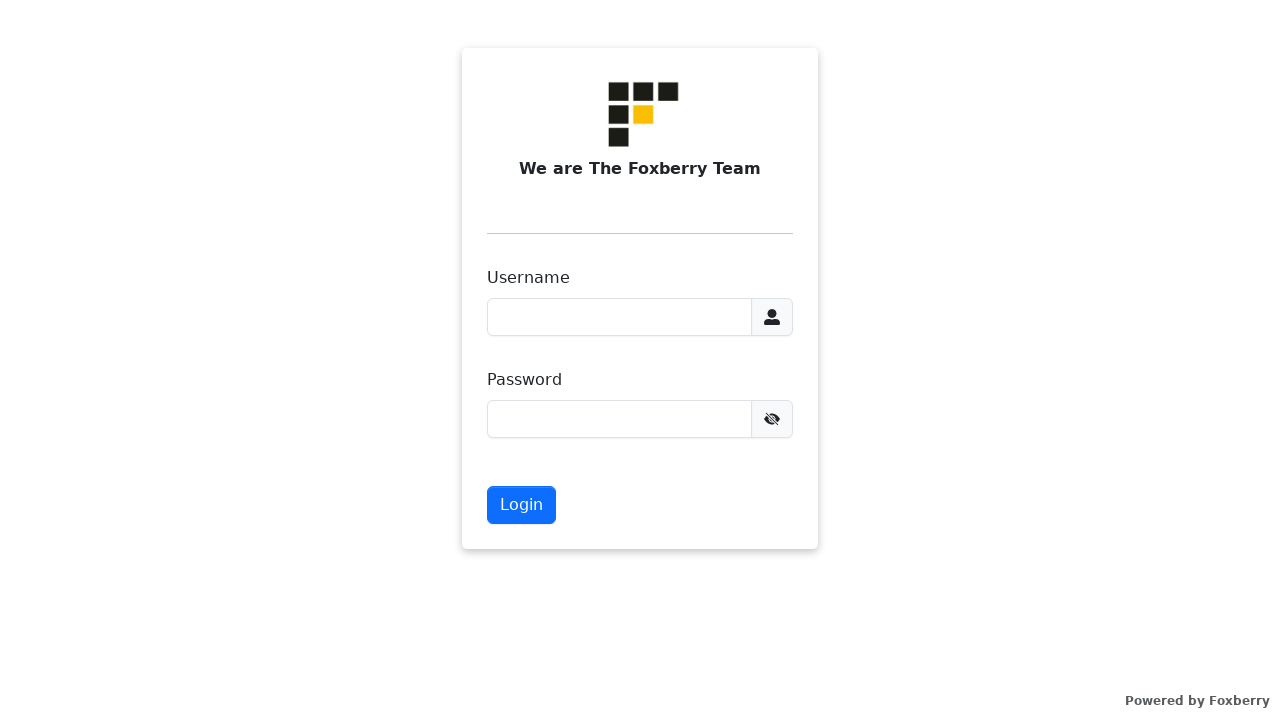

--- FILE ---
content_type: text/html
request_url: https://fxurl.co/
body_size: 499
content:
<!doctype html><html lang="en"><head><meta charset="utf-8"/><link rel="icon" href="/favicon.ico"/><meta name="viewport" content="width=device-width,initial-scale=1"/><meta name="theme-color" content="#000000"/><meta name="description" content="Enterprise Analytical Solutions"/><link rel="apple-touch-icon" href="/logo192.png"/><link rel="manifest" href="/manifest.json"/><link href="https://fonts.googleapis.com/css?family=Cabin:400,700" rel="stylesheet"/><link rel="preconnect" href="https://fonts.googleapis.com"><link rel="preconnect" href="https://fonts.gstatic.com" crossorigin><link href="https://fonts.googleapis.com/css2?family=Inter:wght@300&display=swap" rel="stylesheet"><title>Enterprise Analytical Solutions</title><script defer="defer" src="/static/js/main.e94a8ae6.js"></script><link href="/static/css/main.ee411bcc.css" rel="stylesheet"></head><body><noscript>You need to enable JavaScript to run this app.</noscript><div id="root"></div></body></html>